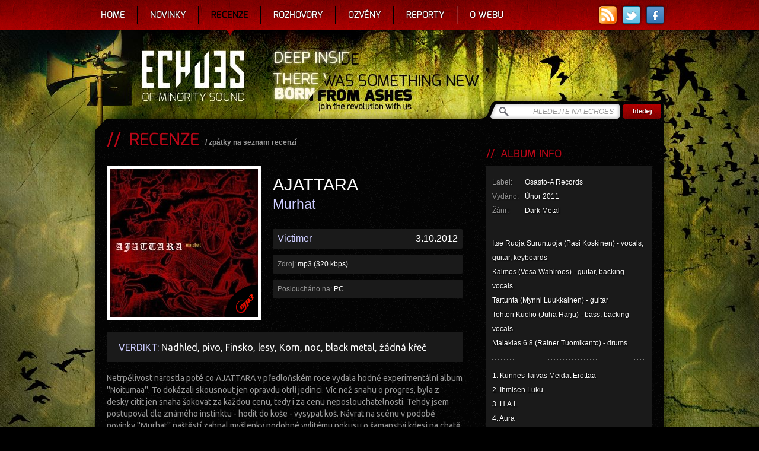

--- FILE ---
content_type: text/html; charset=utf-8
request_url: https://www.echoes-zine.cz/recenze/ajattara-murhat
body_size: 7698
content:
<!DOCTYPE html PUBLIC "-//W3C//DTD XHTML 1.0 Strict//EN" "http://www.w3.org/TR/xhtml1/DTD/xhtml1-strict.dtd">
<html xmlns='http://www.w3.org/1999/xhtml' lang='cs' xmlns:fb="http://ogp.me/ns/fb#">
  <head>
    <title>Recenze: Ajattara - Murhat</title>    
    <meta http-equiv="content-type" content="text/html; charset=utf-8" />
    <meta http-equiv="content-language" content="cs" />
    <meta http-equiv="content-script-type" content="text/javascript" />
    <meta http-equiv="content-style-type" content="text/css" />
    <meta name="resource-type" content="document" />
    <meta name='keywords' content='echoes, echoes-zine, echoes zine, zine, recenze, novinky, reportáže, rozhovory, metal, rock, hudba, hudební recenze, reportáže z koncertů' />
    <meta name='description' content='Nadhled, pivo, Finsko, lesy, Korn, noc, black metal, žádná křeč' />
    <meta name="robots" content="index,follow" />
    <meta name="author" content="Ivosch" />
    <meta name="copyright" content="Ivosch, web developer" />
    <link rel="shortcut icon" type="image/x-icon" href="https://www.echoes-zine.cz/favicon.ico" />
    <link rel="image_src" href="https://www.echoes-zine.cz/data/alba/73.jpg" />    <link rel="image_src" href="https://www.echoes-zine.cz/echoes_fb_thumb.png" />
    <link rel="alternate" type="application/rss+xml" title="RSS" href="https://www.echoes-zine.cz/rss.php" />
        
    <link href='https://fonts.googleapis.com/css?family=Ubuntu:400,700,400italic,700italic&subset=latin,latin-ext' rel='stylesheet' type='text/css'>
    <link rel="stylesheet" type="text/css" media="all" href="https://www.echoes-zine.cz/css/main.css?v=1.7" />
    <link rel="stylesheet" type="text/css" media="all" href="https://www.echoes-zine.cz/css/jqtransform.css" />    
    <link rel="stylesheet" type="text/css" media="all" href="https://www.echoes-zine.cz/css/system/jquery-ui-1.7.2.custom.css" />
    <link rel="stylesheet" type="text/css" media="all" href="https://www.echoes-zine.cz/css/system/system.css" />
    <!--[if lt IE 7]><link rel="stylesheet" type="text/css" media="all" href="css/IE6.css" /><![endif]-->
    <!--[if IE]><link rel="stylesheet" type="text/css" media="all" href="css/IE.css" /><![endif]-->

    <script type="text/javascript" charset="utf-8">          
      web_path = "https://www.echoes-zine.cz";            
      web_logged = 0;
    </script>
    
    <script type="text/javascript" src="https://www.echoes-zine.cz/stuff/jquery-1.8.1.min.js"></script>
    <script type="text/javascript" src="https://www.echoes-zine.cz/stuff/jquery-ui-1.8.7.custom.min.js"></script>
    <script type="text/javascript" src="https://www.echoes-zine.cz/stuff/jquery.jqtransform.js"></script>
    <script type="text/javascript" src="https://www.echoes-zine.cz/stuff/jquery.cycle.all.js"></script>
    <script type="text/javascript" src="https://www.echoes-zine.cz/stuff/jquery.tools.tooltip.min.js"></script>    
    <script type="text/javascript" src="https://www.echoes-zine.cz/stuff/tiny_mce/tiny_mce.js"></script>
    <script type="text/javascript" src="https://www.echoes-zine.cz/stuff/jquery.autocomplete.js"></script>
    <script type="text/javascript" src="https://www.echoes-zine.cz/stuff/jquery.colorbox-min.js"></script>
    <script type="text/javascript" src="https://www.echoes-zine.cz/stuff/jurlp.min.js"></script>
    <script type="text/javascript" src="https://www.echoes-zine.cz/stuff/window.js"></script>
    <script type="text/javascript" src="https://www.echoes-zine.cz/stuff/jquery.js"></script>
    <script type="text/javascript" src="https://www.echoes-zine.cz/stuff/swfobject.js"></script>
    <script type="text/javascript" src="https://www.echoes-zine.cz/stuff/jquery.uploadify.v2.1.0.min.js"></script>    

    <script type="text/javascript">

    var _gaq = _gaq || [];
    _gaq.push(['_setAccount', 'UA-36012960-1']);
    _gaq.push(['_trackPageview']);
  
    (function() {
      var ga = document.createElement('script'); ga.type = 'text/javascript'; ga.async = true;
      ga.src = ('https:' == document.location.protocol ? 'https://ssl' : 'http://www') + '.google-analytics.com/ga.js';
      var s = document.getElementsByTagName('script')[0]; s.parentNode.insertBefore(ga, s);
    })();
  
  </script> 
  </head>
    
  <body>
  <div id="fb-root"></div>
  <script>(function(d, s, id) {
    var js, fjs = d.getElementsByTagName(s)[0];
    if (d.getElementById(id)) return;
    js = d.createElement(s); js.id = id;
    js.src = "//connect.facebook.net/cs_CZ/all.js#xfbml=1";
    fjs.parentNode.insertBefore(js, fjs);
  }(document, 'script', 'facebook-jssdk'));</script>
  
  <div id='windowSystem'><div id='windowTransfer'>
            <img src="https://www.echoes-zine.cz/css/system/transfer.gif" width="43" height="11" alt="Transfer" />
          </div><div id='windowTooltip'> &nbsp;</div><div class='window dragclass' id='win-5'><table cellspacing='0' cellpadding='0' class='window' param='5,170,300,99,1,0,0,-1,-1,300,170,0,0'>
              <tr>
                <td class='windowLT' onmousedown="windowShow('5')">
                </td>
                <td class='windowT' onmousedown="windowShow('5')">
                </td>
                <td class='windowRT' onmousedown="windowShow('5')">
                </td>
              </tr>
              <tr>
                <td rowspan='2' class='windowL' onmousedown="windowShow('5')">
                </td>
                <td rowspan='2' class='windowInner' onmousedown="windowShow('5')">
                    <table cellspacing='0' cellpadding='0' class='windowin' >
                      <tr>
                        <td class='windowiLT'>
                        </td>
                        <td class='windowiT'>
                        </td>
                        <td class='windowiRT'>
                        </td>
                      </tr>
                      <tr>
                        <td class='windowiL'>
                        </td>
                        <td class='windowiC'>
                          <div>
                            <div class='windowT0'><div class='windowT1'></div><div class='windowT2'>&nbsp;&nbsp;Přihlášení&nbsp;&nbsp;</div><div class='windowT3'></div></div>
                          </div>
                          <div id='win-5-inner' class='windowInner'>
                          <div><form method="post" action="" id='window-5-form-login' ><div style='display:none;'><input type='hidden' name='id' value='5' /><input type='hidden' name='form' value='login' /><input type='hidden' name='unique' value='axmiH2emwTQP1NxcFiqd8mCTJV7tJr' /></div><div class='window-outer-form'>jméno<br /><input onblur="popupOffF();" onfocus="popupOnF('Zadejte své přihlašovací jméno.','');" value='' type='text'  id='window-5-form-login-login' name='login' class='login win-text' onkeyup="saveForm('5','login','login')" onchange="saveForm('5','login','login')" /><br /><br />heslo<br /><input onblur="popupOffF();" onfocus="popupOnF('Zadejte své přihlašovací heslo.','');" value='' type='password' id='window-5-form-login-pass' name='pass' class='login win-text' onkeyup="saveForm('5','login','pass')" /><br /><a onclick="wOpen('14');" title='zapomenuné heslo'>zapomenuné heslo</a><br /></div><div class='win-button '><div class='win-buttonL'></div><div class='win-buttonC'><input type='submit' name='ok' class='win-button' value='přihlásit se' /></div><div class='win-buttonR'></div></div></form></div>
                        </div>
                      </td>
                      <td class='windowiR'>
                      </td>
                    </tr>
                    <tr>
                      <td class='windowiLB'>
                      </td>
                      <td class='windowiB'>
                      </td>
                      <td class='windowiRB'>
                      </td>
                    </tr>
                  </table>
              </td>
              <td class='windowClose' onmousedown="windowShow('5')">
                <div class='windowClose' onclick="wClose('5')">
                </div>
                <div class='windowMinize' onclick="wMinize('5')">
                </div>
              </td>
              </tr>
              <tr>
                <td class='windowR' id='win-5-banner'>
                </td>
              </tr>
                
              <tr>
                <td class='windowLB' onmousedown="windowShow('5')">
                </td>
                <td class='windowB' onmousedown="windowShow('5')">
                </td>
                <td class='windowRB' onmousedown="windowShow('5')">
                </td>
              </tr>
            </table></div></div>  
  
    <div id="menu-container-out">
      <div id="menu-container-in">
        <div id="menu-container-left"></div>
        <div id="menu-container-right"></div>
        <div class="links">
          <a href="https://www.echoes-zine.cz/rss.php" title="RSS" class="rss"></a>
          <a href="https://twitter.com/echoes_zine" rel="external" title="Twitter" class="twitter"></a>
          <a href="http://www.facebook.com/EchoesZine" rel="external" title="Facebook" class="facebook"></a>          
          <!--a href="http://bandzone.cz/fan/echoes" rel="external" title="Bandzone" class="badzone"></a-->
        </div>        
        <ul id="menu">
          <li><a href='https://www.echoes-zine.cz' title='Home'>Home</a></li><li><a href='https://www.echoes-zine.cz/novinky' title='Novinky'>Novinky</a></li><li class='selected'><a href='https://www.echoes-zine.cz/recenze' title='Recenze'>Recenze</a></li><li><a href='https://www.echoes-zine.cz/rozhovory' title='Rozhovory'>Rozhovory</a></li><li><a href='https://www.echoes-zine.cz/ozveny' title='Ozvěny'>Ozvěny</a></li><li><a href='https://www.echoes-zine.cz/reporty' title='Reporty'>Reporty</a></li><li><a href='https://www.echoes-zine.cz/owebu' title='O webu'>O webu</a></li>    
        </ul>        
      </div>
    </div>
  
    
    <div id="page-container-out">
      <div id="page-container">
        <div id="page-top">
          <h1 class="hide">Echoes zine - recenze rockových a metalových alb</h1>
          <a id="link-home" href="https://www.echoes-zine.cz" title="Echoes - Home"></a>
          <form id="hledej-form" method="get" action="https://www.echoes-zine.cz/hledej">
            <div>
              <input id="string" type="text" name="string" value="HLEDEJTE NA ECHOES" onfocus="if (this.value=='HLEDEJTE NA ECHOES') this.value = ''" onblur="if (this.value=='') this.value = 'HLEDEJTE NA ECHOES'" />
              <input  id="submit" type="submit" value="" />
            </div>
          </form>
        </div>
          
        <div id="page">  
          
          <div class='home-page-box other-page-box recenze list-style1'><div id='page-left'><h2>&nbsp;&nbsp;RECENZE</h2><em>/&nbsp;<a href='https://www.echoes-zine.cz/recenze' title=''>zpátky na seznam recenzí</a></em><div class='clear'><div id='recenze-image'><img alt='Ajattara - Murhat' src='/data/alba/73.jpg' /><div class='nosic nosic-mp3'></div></div><div id='recenze-hlavicka'><h3>Ajattara<span class='album'>Murhat</span></h3><div class='bottom'><div class='hlavicka-box'><span class='jmeno'><a href='https://www.echoes-zine.cz/owebu/victimer' title='Victimer'>Victimer</a></span><span class='datum'>3.10.2012</span></div><div class='hlavicka-box'><span>Zdroj:</span> mp3 (320 kbps)</div><div class='hlavicka-box'><span>Posloucháno na:</span> PC</div></div></div><div id='recenze-verdikt' class='clear'><span class='verdikt'>VERDIKT: </span>Nadhled, pivo, Finsko, lesy, Korn, noc, black metal, žádná křeč</div><div id='recenze-text' class='clanek-text'><p>Netrpělivost narostla poté co AJATTARA v předloňském roce vydala hodně experimentální album ''Noitumaa''. To dokázali skousnout jen opravdu otrlí jedinci. Víc než snahu o progres, byla z desky cítit jen snaha šokovat za každou cenu, tedy i za cenu neposlouchatelnosti. Tehdy jsem postupoval dle známého instinktu - hodit do koše - vysypat koš. Návrat na scénu v podobě novinky ''Murhat'' naštěstí zahnal myšlenky podobné vylitému pokusu o šamanství kdesi na chatě hluboko ve finských lesích. ''Murhat'' zní přesně tak, kde jsem si AJATTARA přál znovu slyšet. V poloze, která je jim nejbližší. A tou je hutný temný metal, vonící modernou, jednoduchostí a až rollující prostotou. K tomu přidejme nepostradatelnou rodnou řeč, pohodu, nadhled a nějaký ten likér.</p>
<p>&nbsp;</p>
<p>Novinka zní nejdospěleji z celé diskografie, je melodická, ostrá, vzteklá a je schopná dýchat pomocí soudobých riffů. Nezaměnitelný Ruojův (Passi Koskinen, jinak dobře známý z minulosti Amorphis) ukřičený vokál je vedle zjevné snahy o pestrost hlavním pohonem nových AJATTARA. Kapela jež byla dříve poměrně často nařčena ze záludné monotónnosti se vydáním nové nahrávky (byť ta plyne stále podobným korytem) snad alespoň malou měrou těchto označení zbaví. Novinka je rozhodně povolnější v použití různých prvků a melodií, které ruku v ruce se správným návodem k použití, vše ženou o něco výš. Z ''Murhat'' mám skutečně dobrý pocit, velmi často jej využívám, zejména jako pomocníka při ranní totální&nbsp;neprobuditelnosti.</p>
<p>&nbsp;</p>
<p><img src="https://www.popgraphy.com/Gallery/d/7920-2/05ajattara4.jpg" alt="ajattara" width="640" height="427" /></p>
<p>&nbsp;</p>
<p>&nbsp;</p>
<p>AJATTARA je energie zlého démona procházejícího se ve finském polesí, pijícího vodu z jednoho z tisíce jezer a přitom všem otevřeného novým vlivům. Název kapely je spojen s finskou mytologií, jejich hudba v roce 2011 je pak věrna datu svého stvoření. V tomto případě jsem nenáročný, tudíž spokojen.</p>
<p>&nbsp;</p></div><br /><div class="fb-like" data-send="false" data-layout="button_count" data-width="200" data-show-faces="false" data-font="arial" data-colorscheme="dark"></div><div class="tw-like"><a href="https://twitter.com/share" class="twitter-share-button" data-lang="cs">Tweet</a></div><div class="clear"></div><script>!function(d,s,id){var js,fjs=d.getElementsByTagName(s)[0];if(!d.getElementById(id)){js=d.createElement(s);js.id=id;js.src="https://platform.twitter.com/widgets.js";fjs.parentNode.insertBefore(js,fjs);}}(document,"script","twitter-wjs");</script><div id='hodnoceni'><div class='hbox'><p>Autor hodnotí:</p><div class='hodnoceni hodnoceni-65'></div></div><div class='hbox'><p>Čtenáři hodnotí:</p><div class='hodnoceni hodnoceni-110'></div></div><div class='hbox last jqTransform'><p>Tvoje hodnocení:</p><form method="post" action="#hodnoceni" id='window-10-form-hodnoceni'  class="web_form"><div style='display:none;'><input type='hidden' name='id' value='10' /><input type='hidden' name='form' value='hodnoceni' /><input type='hidden' name='unique' value='apBtb9Kawke1QbNlLeIl27B4441aqy' /></div><input value='0' type='hidden' id='window-10-form-hodnoceni-check1' name='check1' /><input value='1' type='hidden' id='window-10-form-hodnoceni-check2' name='check2' /><input value='56' type='hidden' id='window-10-form-hodnoceni-idr' name='idr' /><select id='window-10-form-hodnoceni-hodnoceni' name='hodnoceni' class='date' onchange="saveForm('10','hodnoceni','hodnoceni')"><option value="0" >0 %</option><option value="5" >5 %</option><option value="10" >10 %</option><option value="15" >15 %</option><option value="20" >20 %</option><option value="25" >25 %</option><option value="30" >30 %</option><option value="35" >35 %</option><option value="40" >40 %</option><option value="45" >45 %</option><option value="50" selected="selected">50 %</option><option value="55" >55 %</option><option value="60" >60 %</option><option value="65" >65 %</option><option value="70" >70 %</option><option value="75" >75 %</option><option value="80" >80 %</option><option value="85" >85 %</option><option value="90" >90 %</option><option value="95" >95 %</option><option value="100" >100 %</option></select><input type='submit' name='ok' class='' value='Odeslat' /></form></div></div><hr /><div id='diskuze'><h3>&nbsp;&nbsp;DISKUZE K RECENZI</h3><div id='diskuze-inner'><form method="post" action="#diskuze" id='window-10-form-diskuse'  class="web_form"><div style='display:none;'><input type='hidden' name='id' value='10' /><input type='hidden' name='form' value='diskuse' /><input type='hidden' name='unique' value='Shj6B5f24fHV2VSZsOIDeLWeidqiul' /></div><input value='recenze' type='hidden' id='window-10-form-diskuse-module' name='module' /><input value='56' type='hidden' id='window-10-form-diskuse-idm' name='idm' /><input value='0' type='hidden' id='window-10-form-diskuse-reply' name='reply' /><input value='0' type='hidden' id='window-10-form-diskuse-check1' name='check1' /><input value='1' type='hidden' id='window-10-form-diskuse-check2' name='check2' /><input value='' type='hidden' id='window-10-form-diskuse-check3' name='check3' /><input value='jméno' type='text' onfocus="if (this.value=='jméno') this.value = ''" onblur="if (this.value=='') this.value = 'jméno'" id='window-10-form-diskuse-jmeno' name='jmeno' class='jmeno corner4 win-text' onkeyup="saveForm('10','diskuse','jmeno')" onchange="saveForm('10','diskuse','jmeno')" /><div></div><textarea  onfocus="if (this.value=='zpráva') this.value = ''" onblur="if (this.value=='') this.value = 'zpráva'" id='window-10-form-diskuse-text' rows='8' cols='70' name='text' class='text corner4 win-text' onkeyup="saveForm('10','diskuse','text')" >zpráva</textarea><div></div><input type='submit' name='ok' class='odeslat' value='Odeslat' /><input value='' type='text'  id='window-10-form-diskuse-captcha' name='captcha' class='captcha win-text' onkeyup="saveForm('10','diskuse','captcha')" onchange="saveForm('10','diskuse','captcha')" /><div></div><img src='https://www.echoes-zine.cz/captcha.php' class='captcha-img' alt='Kontrolní kód' /><div class='captcha-text'>opište kontrolní kód</div></form><div id='diskuze-prispevky' class='clear'></div></div></div></div></div><div id='page-right'><h3>&nbsp;&nbsp;ALBUM INFO</h3><div class='mbox'><p><span class='header'>Label:</span>Osasto-A Records<br /><span class='header'>Vydáno:</span>Únor 2011<br /><span class='header'>Žánr:</span>Dark Metal<br /></p><hr /><p>Itse Ruoja Suruntuoja (Pasi Koskinen) - vocals, guitar, keyboards&nbsp;<br />Kalmos (Vesa Wahlroos) - guitar, backing vocals&nbsp;<br />Tartunta (Mynni Luukkainen) - guitar&nbsp;</p>
<p>Tohtori Kuolio (Juha Harju) - bass, backing vocals&nbsp;<br />Malakias 6.8 (Rainer Tuomikanto) - drums&nbsp;</p>
<hr />
<p><span>1. Kunnes Taivas Meid&auml;t Erottaa</span><br /><span>2. Ihmisen Luku</span><br /><span>3. H.A.I.</span><br /><span>4. Aura</span><br /><span>5. Sokea Liha</span><br /><span>6. Routalempi</span><br /><span>7. Murheiden Kilta</span><br /><span>8. Apilas</span><br /><span>9. Veljet</span></p></div><br /><br /><h3>&nbsp;&nbsp;INFO O KAPELE / PROJEKTU</h3><div  class='mbox'><p><img alt='Ajattara' src='/data/kapely/48.jpg' /><h4>Ajattara</h4><hr /><span class='header'>Země:</span>Finsko<br /><span class='header'>Vznik:</span>1996<br /><hr /><a title="http://www.facebook.com/ajattara" href="http://www.facebook.com/ajattara">Facebook<br /><br /></a><a rel='external' class='button-diskografie' href='http://www.metal-archives.com/bands/Ajattara/2052' title='Celá diskografie http://www.metal-archives.com/bands/Ajattara/2052'>Celá diskografie</a></p></div><br /><br /><h3>&nbsp;&nbsp;DALŠÍ RECENZE</h3><a href='https://www.echoes-zine.cz/recenze/zaratus-in-the-days-of-whore' class='sbox'><img alt='Zaratus - In The Days Of Whore' src='/data/alba/3413.jpg' /><p class='kapela nowrap'>Zaratus</p><p class='album nowrap'>In The Days Of Whore</p><hr /><div class='name nowrap'>Bhut</div><div class='date'>17.4.2021</div><div class='com'>1</div></a><a href='https://www.echoes-zine.cz/recenze/null-void-cryosleep' class='sbox'><img alt='Null + Void - Cryosleep' src='/data/alba/2402.jpg' /><p class='kapela nowrap'>Null + Void</p><p class='album nowrap'>Cryosleep</p><hr /><div class='name nowrap'>Victimer</div><div class='date'>9.12.2017</div><div class='com'>0</div></a><a href='https://www.echoes-zine.cz/recenze/aborym-dirty' class='sbox'><img alt='Aborym - Dirty' src='/data/alba/813.jpg' /><p class='kapela nowrap'>Aborym</p><p class='album nowrap'>Dirty</p><hr /><div class='name nowrap'>Victimer</div><div class='date'>19.6.2013</div><div class='com'>1</div></a><a href='https://www.echoes-zine.cz/recenze/misery-index-rituals-of-power' class='sbox'><img alt='Misery Index - Rituals Of Power' src='/data/alba/2792.jpg' /><p class='kapela nowrap'>Misery Index</p><p class='album nowrap'>Rituals Of Power</p><hr /><div class='name nowrap'>Sorgh</div><div class='date'>25.3.2019</div><div class='com'>2</div></a><a href='https://www.echoes-zine.cz/recenze/kvelertak-meir' class='sbox'><img alt='Kvelertak - Meir' src='/data/alba/719.jpg' /><p class='kapela nowrap'>Kvelertak</p><p class='album nowrap'>Meir</p><hr /><div class='name nowrap'>Bhut</div><div class='date'>27.4.2013</div><div class='com'>0</div></a><a href='https://www.echoes-zine.cz/recenze/sigh-in-somniphobia' class='sbox'><img alt='Sigh - In Somniphobia' src='/data/alba/282.jpg' /><p class='kapela nowrap'>Sigh</p><p class='album nowrap'>In Somniphobia</p><hr /><div class='name nowrap'>Bhut</div><div class='date'>10.7.2012</div><div class='com'>1</div></a><a href='https://www.echoes-zine.cz/recenze/hexvessel-dawnbearer' class='sbox'><img alt='Hexvessel - Dawnbearer' src='/data/alba/70.jpg' /><p class='kapela nowrap'>Hexvessel</p><p class='album nowrap'>Dawnbearer</p><hr /><div class='name nowrap'>Victimer</div><div class='date'>3.10.2012</div><div class='com'>0</div></a><a href='https://www.echoes-zine.cz/recenze/fishartcollection-in-oil' class='sbox'><img alt='Fishartcollection - In Oil' src='/data/alba/1015.jpg' /><p class='kapela nowrap'>Fishartcollection</p><p class='album nowrap'>In Oil</p><hr /><div class='name nowrap'>Jirka D.</div><div class='date'>20.12.2013</div><div class='com'>0</div></a><a href='https://www.echoes-zine.cz/recenze/phonothek-lost-in-fog' class='sbox'><img alt='Phonothek - Lost in Fog' src='/data/alba/1886.jpg' /><p class='kapela nowrap'>Phonothek</p><p class='album nowrap'>Lost in Fog</p><hr /><div class='name nowrap'>Victimer</div><div class='date'>29.5.2016</div><div class='com'>1</div></a><a href='https://www.echoes-zine.cz/recenze/sousedi-purpura-echo' class='sbox'><img alt='Sousedi - Purpura Echo' src='/data/alba/965.jpg' /><p class='kapela nowrap'>Sousedi</p><p class='album nowrap'>Purpura Echo</p><hr /><div class='name nowrap'>Jirka D.</div><div class='date'>27.11.2013</div><div class='com'>1</div></a><a href='https://www.echoes-zine.cz/recenze/echoes-of-yul-tether-ep' class='sbox'><img alt='Echoes Of Yul - Tether (EP)' src='/data/alba/1116.jpg' /><p class='kapela nowrap'>Echoes Of Yul</p><p class='album nowrap'>Tether (EP)</p><hr /><div class='name nowrap'>Victimer</div><div class='date'>29.3.2014</div><div class='com'>0</div></a></div><div class='clear'></div></div><h2 class='nadpis-novinky'>&nbsp;&nbsp;NOVINKY VE ZKRATCE <em>&nbsp;/&nbsp;&nbsp;<a href='https://www.echoes-zine.cz/novinky'>další novinky</a></em></h2><div id='home-page-novinky'><a href='https://www.echoes-zine.cz/novinky#news-6891' class='box font-shadow '><span class='date'>19.1.2026</span><h3>Nové album Immolation</h3><p>Descent je n&aacute;zev nov&eacute;ho alba americk&eacute; ml&aacute;tičky Immolation. Vyjde 10. dubna u Nuclear Blast. Prvn&iacute; ochutn&aacute;vka zde.</p></a><a href='https://www.echoes-zine.cz/novinky#news-6890' class='box font-shadow '><span class='date'>16.1.2026</span><h3>Kniha Amorphis </h3><p>V r&aacute;mci nakladatelsk&yacute;ch aktivit MetalGate dojde na dal&scaron;&iacute; knižn&iacute; titul, tentokr&aacute;t se věnuj&iacute;c&iacute; historii finsk&eacute; ikony Amorphis. Kniha Markuse Laaksa v če...</p></a><a href='https://www.echoes-zine.cz/novinky#news-6889' class='box font-shadow '><span class='date'>16.1.2026</span><h3>Singl Heiden</h3><p>Sly&scaron;te nov&yacute; singl Temnoplodec z chystan&eacute; desky Cma dom&aacute;c&iacute;ch Heiden. K dispozci jako videoklip na youtube. Celou desku můžete oček&aacute;vat 24. dubna na vyd...</p></a><a href='https://www.echoes-zine.cz/novinky#news-6888' class='box font-shadow '><span class='date'>16.1.2026</span><h3>Nová kompilace Massacre</h3><p>Florid&scaron;t&iacute; deathers Massacre se vrac&iacute; ke kořenům. Vybran&eacute; skladby z From Beyond a EP Inhuman Condition znovu nahraj&iacute; a o&scaron;etř&iacute; modern&iacute; produkc&iacute;. Kam Lee...</p></a><a href='https://www.echoes-zine.cz/novinky#news-6887' class='box font-shadow last'><span class='date'>14.1.2026</span><h3>Etera debutující</h3><p>Dom&aacute;c&iacute; post-metalov&aacute; kapela&nbsp;Etera pr&aacute;vě vyd&aacute;v&aacute; sv&eacute; debutn&iacute; stejnojmenn&eacute; album, kter&eacute; obsahuje sedm skladeb. Nahr&aacute;vka je dostupn&aacute; digit&aacute;lně na streamov...</p></a><div class='clear'></div></div>                                                                                  
        </div>
        <div id="page-bottom">
          <div id="page-bottom-light"></div>
        </div>
        
        
        <div id="foot">
          <div class="box-info">
            <p>© ECHOES 2012, All Rights Reserved</p>
            <p>Logo & web design by © <a href="http://www.coroflot.com/ondrejhauser" rel="external" title="Ondrej Hauser">Ondrej Hauser</a></p>
            <p>Code by <a href="http://www.ivosch.cz" rel="external" title="Ivosch">Ivosch</a></p>
            <p>Runs on © iSys</p>
            <a href="https://www.echoes-zine.cz/rss.php" title="RSS" class="rss"></a>
            <a href="https://twitter.com/echoes_zine" title="Twitter" rel="external" class="twitter"></a>
            <a href="http://www.facebook.com/EchoesZine" title="Facebook" rel="external" class="facebook"></a>          
            <!--a href="http://bandzone.cz/fan/echoes" title="Bandzone" rel="external" class="badzone"></a-->
          </div>
          <div class="box-contact">
            <p class="phone">+420 734 300 619</p>
            <p class="email"><a href="emailto:ahoj@echoes-zine.cz" title="ahoj@echoes-zine.cz">ahoj@echoes-zine.cz</a><br /></p>
            <p class="login"><a href='https://www.echoes-zine.cz/login' title='login'>login</a></p>
          </div>
          <div class="box-copyright">
            <p class="white">Všechny články a recenze na stránkách <a href="http://echoes-zine.cz" title="echoes-zine.cz">echoes-zine.cz</a> podléhají licenci <a rel="external" href="http://creativecommons.org/licenses/by-sa/3.0/deed.cs" title="Creative Commons">Creative Commons</a></p>
            <p>Uveďte autora-Neužívejte dílo komerčně-Nezasahujte do díla 3.0 Unported.</p>
          </div>
        </div>
          
      </div>
               
            <div id='window-bottom-none' data='WjQss'><script type="text/javascript">windowSet(5,170,300,99,1,0,0,-1,-1,300,170,0,0);
Drag.init(5);
</script></div>    
    </div>
            

</body>
</html>